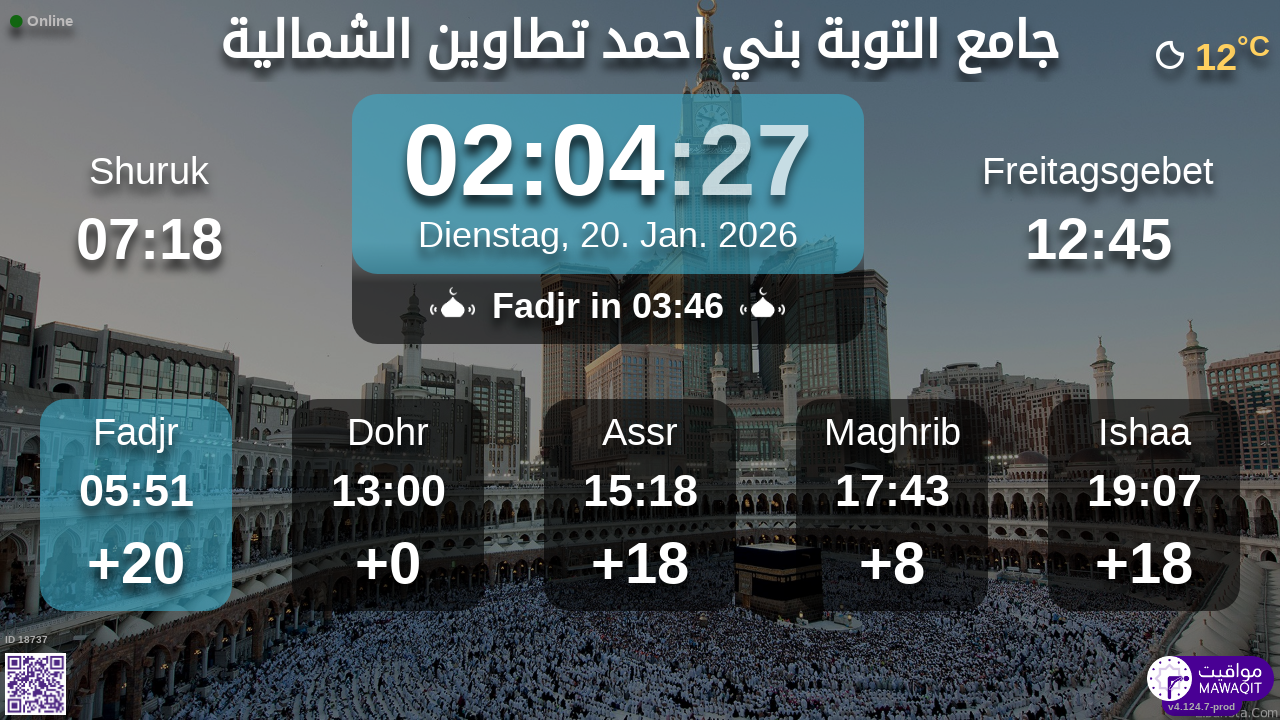

--- FILE ---
content_type: text/html; charset=UTF-8
request_url: https://mawaqit.net/de/jm-ltwb-ttwyn-tataouine-tataouine-tunisia
body_size: 12125
content:
<!DOCTYPE html>
<html lang="de">
<head>
    <meta charset="UTF-8" lang="de">
<meta http-equiv="X-UA-Compatible" content="IE=edge">
<meta http-equiv="Content-Type" content="text/html; charset=UTF-8">
<meta name="google-site-verification" content="yVXxhpL2W-XXQ-lS4uVdnaNmK88uoobaGtuu8lYtbMw"/>
<meta name="msvalidate.01" content="0E9277188FD6EBB737118E82B294631E" />
<meta name="author" content="MAWAQIT"/>
<meta name="robots" content="index, follow" />
<meta name="apple-itunes-app" content="app-id=1460522683">
<meta name="google-play-app" content="app-id=com.kanout.mawaqit">

<!-- og tags -->
<meta property="og:url" content="https://mawaqit.net"/>
<meta property="og:site_name" content="MAWAQIT"/>
<meta property="og:image" content="https://cdn.mawaqit.net/images/logos/mawaqit_logo_vertical.png"/>
<meta property="og:image:width" content="500"/>
<meta property="og:image:height" content="500"/>
<meta property="og:type" content="website"/>
<meta property="og:title" content="جامع التوبة بني احمد تطاوين الشمالية"/>
<meta property="og:description" content="Mawaqit bietet Ihnen die genauen Gebetszeiten von: جامع التوبة بني احمد تطاوين الشمالية"/>

<!-- twitter card -->
<meta name="twitter:card" content="summary_large_image">
<meta name="twitter:site" content="@Mawaqit">
<meta name="twitter:creator" content="@Mawaqit">
<meta name="twitter:title" content="جامع التوبة بني احمد تطاوين الشمالية">
<meta name="twitter:description" content="Mawaqit bietet Ihnen die genauen Gebetszeiten von: جامع التوبة بني احمد تطاوين الشمالية">
<meta name="twitter:image" content="https://cdn.mawaqit.net/images/logos/mawaqit_logo_vertical.png">
<meta name="twitter:app:name:iphone" content="MAWAQIT">
<meta name="twitter:app:name:googleplay" content="MAWAQIT">
<meta name="twitter:app:id:googleplay" content="com.kanout.mawaqit">
    <link rel="apple-touch-icon" sizes="57x57" href="https://cdn.mawaqit.net/images/logos/apple-icon-57x57.png">
<link rel="apple-touch-icon" sizes="60x60" href="https://cdn.mawaqit.net/images/logos/apple-icon-60x60.png">
<link rel="apple-touch-icon" sizes="72x72" href="https://cdn.mawaqit.net/images/logos/apple-icon-72x72.png">
<link rel="apple-touch-icon" sizes="76x76" href="https://cdn.mawaqit.net/images/logos/apple-icon-76x76.png">
<link rel="apple-touch-icon" sizes="114x114" href="https://cdn.mawaqit.net/images/logos/apple-icon-114x114.png">
<link rel="apple-touch-icon" sizes="120x120" href="https://cdn.mawaqit.net/images/logos/apple-icon-120x120.png">
<link rel="apple-touch-icon" sizes="144x144" href="https://cdn.mawaqit.net/images/logos/apple-icon-144x144.png">
<link rel="apple-touch-icon" sizes="152x152" href="https://cdn.mawaqit.net/images/logos/apple-icon-152x152.png">
<link rel="apple-touch-icon" sizes="180x180" href="https://cdn.mawaqit.net/images/logos/apple-icon-180x180.png">
<link rel="icon" type="image/png" sizes="192x192"  href="https://cdn.mawaqit.net/images/logos/android-icon-192x192.png">
<link rel="icon" type="image/png" sizes="32x32" href="https://cdn.mawaqit.net/images/logos/favicon-32x32.png">
<link rel="icon" type="image/png" sizes="96x96" href="https://cdn.mawaqit.net/images/logos/favicon-96x96.png">
<link rel="icon" type="image/png" sizes="16x16" href="https://cdn.mawaqit.net/images/logos/favicon-16x16.png">
<meta name="msapplication-TileColor" content="#da532c">
<meta name="msapplication-TileImage" content="https://cdn.mawaqit.net/images/logos/ms-icon-144x144.png">
<meta name="theme-color" content="#da532c">
    <title>جامع التوبة بني احمد تطاوين الشمالية | Mawaqit - Gebetszeiten, Moschee</title>
    <meta name="google" content="notranslate">
    <meta name="description" content="Mawaqit bietet Ihnen die genauen Gebetszeiten von: جامع التوبة بني احمد تطاوين الشمالية">
    <meta name="viewport" content="width=device-width, initial-scale=1.0, maximum-scale=1.0">
    <link rel="canonical" href="https://mawaqit.net/de/jm-ltwb-ttwyn-tataouine-tataouine-tunisia" />
    <link rel="alternate" hreflang="x-default" href="https://mawaqit.net/de/jm-ltwb-ttwyn-tataouine-tataouine-tunisia" />
          <link rel="alternate" hreflang="sq" href="https://mawaqit.net/sq/jm-ltwb-ttwyn-tataouine-tataouine-tunisia" />
      <link rel="alternate" hreflang="sq" href="https://mawaqit.net/sq/m/jm-ltwb-ttwyn-tataouine-tataouine-tunisia" />
          <link rel="alternate" hreflang="ar" href="https://mawaqit.net/ar/jm-ltwb-ttwyn-tataouine-tataouine-tunisia" />
      <link rel="alternate" hreflang="ar" href="https://mawaqit.net/ar/m/jm-ltwb-ttwyn-tataouine-tataouine-tunisia" />
          <link rel="alternate" hreflang="bn" href="https://mawaqit.net/bn/jm-ltwb-ttwyn-tataouine-tataouine-tunisia" />
      <link rel="alternate" hreflang="bn" href="https://mawaqit.net/bn/m/jm-ltwb-ttwyn-tataouine-tataouine-tunisia" />
          <link rel="alternate" hreflang="bs" href="https://mawaqit.net/bs/jm-ltwb-ttwyn-tataouine-tataouine-tunisia" />
      <link rel="alternate" hreflang="bs" href="https://mawaqit.net/bs/m/jm-ltwb-ttwyn-tataouine-tataouine-tunisia" />
          <link rel="alternate" hreflang="de" href="https://mawaqit.net/de/jm-ltwb-ttwyn-tataouine-tataouine-tunisia" />
      <link rel="alternate" hreflang="de" href="https://mawaqit.net/de/m/jm-ltwb-ttwyn-tataouine-tataouine-tunisia" />
          <link rel="alternate" hreflang="en" href="https://mawaqit.net/en/jm-ltwb-ttwyn-tataouine-tataouine-tunisia" />
      <link rel="alternate" hreflang="en" href="https://mawaqit.net/en/m/jm-ltwb-ttwyn-tataouine-tataouine-tunisia" />
          <link rel="alternate" hreflang="fr" href="https://mawaqit.net/fr/jm-ltwb-ttwyn-tataouine-tataouine-tunisia" />
      <link rel="alternate" hreflang="fr" href="https://mawaqit.net/fr/m/jm-ltwb-ttwyn-tataouine-tataouine-tunisia" />
          <link rel="alternate" hreflang="id" href="https://mawaqit.net/id/jm-ltwb-ttwyn-tataouine-tataouine-tunisia" />
      <link rel="alternate" hreflang="id" href="https://mawaqit.net/id/m/jm-ltwb-ttwyn-tataouine-tataouine-tunisia" />
          <link rel="alternate" hreflang="it" href="https://mawaqit.net/it/jm-ltwb-ttwyn-tataouine-tataouine-tunisia" />
      <link rel="alternate" hreflang="it" href="https://mawaqit.net/it/m/jm-ltwb-ttwyn-tataouine-tataouine-tunisia" />
          <link rel="alternate" hreflang="hr" href="https://mawaqit.net/hr/jm-ltwb-ttwyn-tataouine-tataouine-tunisia" />
      <link rel="alternate" hreflang="hr" href="https://mawaqit.net/hr/m/jm-ltwb-ttwyn-tataouine-tataouine-tunisia" />
          <link rel="alternate" hreflang="ml" href="https://mawaqit.net/ml/jm-ltwb-ttwyn-tataouine-tataouine-tunisia" />
      <link rel="alternate" hreflang="ml" href="https://mawaqit.net/ml/m/jm-ltwb-ttwyn-tataouine-tataouine-tunisia" />
          <link rel="alternate" hreflang="nl" href="https://mawaqit.net/nl/jm-ltwb-ttwyn-tataouine-tataouine-tunisia" />
      <link rel="alternate" hreflang="nl" href="https://mawaqit.net/nl/m/jm-ltwb-ttwyn-tataouine-tataouine-tunisia" />
          <link rel="alternate" hreflang="no" href="https://mawaqit.net/no/jm-ltwb-ttwyn-tataouine-tataouine-tunisia" />
      <link rel="alternate" hreflang="no" href="https://mawaqit.net/no/m/jm-ltwb-ttwyn-tataouine-tataouine-tunisia" />
          <link rel="alternate" hreflang="pt" href="https://mawaqit.net/pt/jm-ltwb-ttwyn-tataouine-tataouine-tunisia" />
      <link rel="alternate" hreflang="pt" href="https://mawaqit.net/pt/m/jm-ltwb-ttwyn-tataouine-tataouine-tunisia" />
          <link rel="alternate" hreflang="ru" href="https://mawaqit.net/ru/jm-ltwb-ttwyn-tataouine-tataouine-tunisia" />
      <link rel="alternate" hreflang="ru" href="https://mawaqit.net/ru/m/jm-ltwb-ttwyn-tataouine-tataouine-tunisia" />
          <link rel="alternate" hreflang="es" href="https://mawaqit.net/es/jm-ltwb-ttwyn-tataouine-tataouine-tunisia" />
      <link rel="alternate" hreflang="es" href="https://mawaqit.net/es/m/jm-ltwb-ttwyn-tataouine-tataouine-tunisia" />
          <link rel="alternate" hreflang="ta" href="https://mawaqit.net/ta/jm-ltwb-ttwyn-tataouine-tataouine-tunisia" />
      <link rel="alternate" hreflang="ta" href="https://mawaqit.net/ta/m/jm-ltwb-ttwyn-tataouine-tataouine-tunisia" />
          <link rel="alternate" hreflang="tr" href="https://mawaqit.net/tr/jm-ltwb-ttwyn-tataouine-tataouine-tunisia" />
      <link rel="alternate" hreflang="tr" href="https://mawaqit.net/tr/m/jm-ltwb-ttwyn-tataouine-tataouine-tunisia" />
          <link rel="alternate" hreflang="ur" href="https://mawaqit.net/ur/jm-ltwb-ttwyn-tataouine-tataouine-tunisia" />
      <link rel="alternate" hreflang="ur" href="https://mawaqit.net/ur/m/jm-ltwb-ttwyn-tataouine-tataouine-tunisia" />
    
    <link rel="stylesheet" href="/build/9461.500cbe0a.css" integrity="sha384-gza73W7S8HNND45Uys436wEue90G6lRqROLhwtU3R05pVb6ON1tv+AXfIxtVUwze"><link rel="stylesheet" href="/build/4328.31fafe16.css" integrity="sha384-YxCSlluetXQoAodZuy4guKQAejxh8TGm1QZsULLKm51GFMq4+bagkS+h6qyvX2BB"><link rel="stylesheet" href="/build/mosque-mosque.bde7a649.css" integrity="sha384-RkoRl7j1c8Ssn/NbUccXJpttCPn8/5jugVi6fuPcimUnlEZQoy3gkz2Rs3oLrIzA">

    <link href="/prayer-times/css/themes/winter.css" type="text/css" rel="stylesheet preload" as="style"/>

    <style>
body {
    
                                      background-image: linear-gradient(0deg, rgba(0, 0, 0, 0.4), rgba(0, 0, 0, 0.4)), url('https://cdn.mawaqit.net/images/backend/background/16.jpg');
    }
</style>
</head>
<body class="text-center ">
    <noscript><iframe src="https://www.googletagmanager.com/ns.html?id=GTM-MMZKGM2" height="0" width="0" style="display:none;visibility:hidden"></iframe></noscript>
<div id="spinner"></div>

<!-- Iqama screen -->
<div class="iqama" style="display: none">
    <div class="top">Iqama</div>
    <div class="image"></div>
    <div class="bottom">Bitte Handys ausschalten !</div>
</div>

<!-- Douaa after prayer slider -->
<div class="adhkar-after-prayer" style="display: none">
    <div class="title">(Al-Athkar) أذكار بعد الصلاة</div>
<div class="slider duaa ltr">
  <ul>
    <li>
      <div>
        <div class="ar">
          أَسْـتَغْفِرُ الله، أَسْـتَغْفِرُ الله، أَسْـتَغْفِرُ الله<br>
          اللّهُـمَّ أَنْـتَ السَّلامُ ، وَمِـنْكَ السَّلام ، تَبارَكْتَ يا ذا الجَـلالِ وَالإِكْـرام
          اللَّهُمَّ أَعِنِّي عَلَى ذِكْرِكَ وَشُكْرِكَ وَحُسْنِ عِبَادَتِكَ
        </div>
                  <div class="fr">
            <div>Astaghfiru Allah, Astaghfiru Allah, Astaghfiru Allah</div>
            <div>Allahumma anta Essalam wa mineka Essalam, tabarakta ya dhal djalali wel ikram</div>
            <div>Allahumma A`inni `ala dhikrika wa chukrika wa husni `ibadatik</div>
          </div>
              </div>
    </li>
    <li>
      <div>
        <div class="ar">
          <div>سُـبْحانَ اللهِ، والحَمْـدُ لله، واللهُ أكْـبَر 33 مرة</div>
          <div>
            لا إِلَٰهَ إلاّ اللّهُ وَحْـدَهُ لا شريكَ لهُ، لهُ الملكُ ولهُ الحَمْد، وهُوَ على كُلّ شَيءٍ قَـدير
          </div>
        </div>
                  <div class="fr">
            <div>Subhan Allah wal hamdu lillah wallahu akbar (33 fois)</div>
            <div>La ilaha illa Allah, wahdahu la charika lah, lahu elmoulku wa lahu elhamdu, wa hua `ala
              kulli chay in kadir
            </div>
          </div>
              </div>
    </li>
    <li>
      <div>
        <div class="ar">
          <div>بِسۡمِ ٱللَّهِ ٱلرَّحۡمَٰنِ ٱلرَّحِيمِ</div>
          قُلۡ أَعُوذُ بِرَبِّ ٱلنَّاسِ ، مَلِكِ ٱلنَّاسِ ، إِلَٰهِ ٱلنَّاسِ ، مِن شَرِّ ٱلۡوَسۡوَاسِ ٱلۡخَنَّاسِ
          ، ٱلَّذِي يُوَسۡوِسُ فِي صُدُورِ ٱلنَّاسِ ، مِنَ ٱلۡجِنَّةِ وَٱلنَّاسِ
        </div>
      </div>
    </li>
    <li>
      <div>
        <div class="ar">
          <div>بِسۡمِ ٱللَّهِ ٱلرَّحۡمَٰنِ ٱلرَّحِيمِ</div>
          قُلۡ أَعُوذُ بِرَبِّ ٱلۡفَلَقِ ، مِن شَرِّ مَا خَلَقَ ، وَمِن شَرِّ غَاسِقٍ إِذَا وَقَبَ ، وَمِن شَرِّ
          ٱلنَّفَّٰثَٰتِ فِي ٱلۡعُقَدِ ، وَمِن شَرِّ حَاسِدٍ إِذَا حَسَدَ
        </div>
      </div>
    </li>
    <li>
      <div>
        <div class="ar">
          <div>بِسۡمِ ٱللَّهِ ٱلرَّحۡمَٰنِ ٱلرَّحِيمِ</div>
          قُلۡ هُوَ ٱللَّهُ أَحَدٌ ، ٱللَّهُ ٱلصَّمَدُ ، لَمۡ يَلِدۡ وَلَمۡ يُولَدۡ ، وَلَمۡ يَكُن لَّهُۥ كُفُوًا أَحَدُۢ
        </div>
      </div>
    </li>
    <li>
      <div>
        <div class="ar">
          ٱللَّهُ لَآ إِلَٰهَ إِلَّا هُوَ ٱلۡحَيُّ ٱلۡقَيُّومُۚ لَا تَأۡخُذُهُۥ سِنَةٞ وَلَا نَوۡمٞۚ لَّهُۥ مَا فِي
          ٱلسَّمَٰوَٰتِ وَمَا فِي ٱلۡأَرۡضِۗ مَن ذَا ٱلَّذِي يَشۡفَعُ عِندَهُۥٓ إِلَّا بِإِذۡنِهِۦۚ يَعۡلَمُ مَا بَيۡنَ
          أَيۡدِيهِمۡ وَمَا خَلۡفَهُمۡۖ وَلَا يُحِيطُونَ بِشَيۡءٖ مِّنۡ عِلۡمِهِۦٓ إِلَّا بِمَا شَآءَۚ وَسِعَ
          كُرۡسِيُّهُ ٱلسَّمَٰوَٰتِ وَٱلۡأَرۡضَۖ وَلَا يَ‍ُٔودُهُۥ حِفۡظُهُمَاۚ وَهُوَ ٱلۡعَلِيُّ ٱلۡعَظِيمُ
        </div>
      </div>
    </li>
    <li>
      <div>
        <div class="ar">
          لا إِلَٰهَ إلاّ اللّهُ وحدَهُ لا شريكَ لهُ، لهُ المُـلْكُ ولهُ الحَمْد، وهوَ على كلّ شَيءٍ قَدير،
          اللّهُـمَّ لا مانِعَ لِما أَعْطَـيْت، وَلا مُعْطِـيَ لِما مَنَـعْت، وَلا يَنْفَـعُ ذا
          الجَـدِّ مِنْـكَ الجَـد
        </div>
                  <div class="fr">
            La ilaha illa Allah, wahdahu la charika lah, lahu elmulku wa lahu elhamdu, wa hua `ala koulli
            chayin kadir,
            Allahumma la mani`a lima a`atayte, wa la mu`atia lima mana`ate, wa la yanefa`u dhal djaddi
            mineka eldjad
          </div>
              </div>
    </li>
  </ul>
</div>
</div>

<!-- message info slider -->
<div class="message-slider slider ltr" style="display: none">
    <div class="currentTimeShort"></div>
    <div class="messageContent">
        <ul>
                    </ul>
    </div>
</div>

<div class="adhan" style="display: none">
    <div class="ar">
        <div class="title">دعاء ما بعد الأذان</div>
        <p >
            اللّهُـمَّ رَبَّ هَذِهِ الدّعْـوَةِ التّـامَّة وَالصّلاةِ القَـائِمَة آتِ محَـمَّداً الوَسيـلةَ وَالْفَضـيلَة وَابْعَـثْه مَقـامـاً مَحـموداً الَّذي وَعَـدْتَه
        </p>
    </div>

            <div class="fr">
            <div class="title">Bittgebet nach dem Adhan</div>
            <p>O Allah, Herr dieses vollkommenen Rufes dieses bevorstehenden Gebet, gewähre Muhammad die Wasilah
( Ort im Paradies) und die Fadhilah( die höchste Stufe des Paradieses )  und lass ihn auferstehen in einer lobenswerten Rangstellung, die Du ihm versprochen hast.
</p>
        </div>
    </div>
<div class="douaa-between-adhan-iqama" style="display: none">
    <div class="ar">
        <div class="title">الدعاء لا يرد بين الأذان والإقامة</div>
        <p >
            عَنْ أَنَسِ بْنِ مَالِكٍ قَالَ: قَالَ رَسُولُ اللَّهِ صَلَّى اللَّهُ عَلَيْهِ وَسَلَّمَ: الدُّعَاءُ لَا يُرَدُّ بَيْنَ الْأَذَانِ وَالْإِقَامَةِ
        </p>
    </div>

            <div class="fr">
            <p>“Das Bittgebet zwischen Gebetsruf (Adhan) und Gebetsbeginn (Iqama) wird nicht zurückgewiesen.” [Abu Dawud, Tirmidhi]</p>
        </div>
    </div><div class="jumua-dhikr-reminder" style="display: none">
    <div class="title">حَانَ وَقْتُ صَلاَةِ الجُمُعَة</div>
    <div>
        <div class="ar">
            عَنْ أَبِي هُرَيْرَةَ قَالَ قَالَ رَسُولُ اللَّهِ صَلَّى اللَّه عَلَيْهِ وَسَلَّمَ مَنْ تَوَضَّأَ فَأَحْسَنَ الْوُضُوءَ ثُمَّ أَتَى الْجُمُعَةَ فَاسْتَمَعَ وَأَنْصَتَ غُفِرَ لَهُ مَا
            بَيْنَهُ وَبَيْنَ الْجُمُعَةِ وَزِيَادَةُ ثَلاثَةِ أَيَّامٍ وَمَنْ مَسَّ الْحَصَى فَقَدْ لَغَا
        </div>

                    <div class="fr">
                <p>Der Prophet ( Allahs Frieden und Segen auf ihm) hat gesagt:
&quot;Derjenige der in einer schönen weise seine Gebetswaschung vollzieht und dann zum Freitagsgebet kommt,
leise die Khutba zuhört, dessen Sünden werden zwichen den zwei Freitage und noch drei Tage, vergeben.
Und wer während der Khutba mit Kieselsteine spielt, der macht etwas sinnloses&quot;
</p>
            </div>
            </div>
</div>
<div id="black-screen" style="display: none"></div>


<!-- main screen -->
<div class="main"
     data-remote="/id/18737/has-been-updated">
    <div class="sub-main">
        <!-- Random hadith container -->
        <div class="random-hadith" style="display: none"
             data-remote="/api/2.0/hadith/random?lang=ar">
            <div class="next-prayer-bloc-hadith">
                <div class="next-prayer bottom-block">
                    <span></span> in
                    <div class="countdown"></div>
                </div>
                <div class="currentTimeShort bottom-block"></div>
            </div>
            <div class="text ltr">
                <div></div>
            </div>
        </div>

        <!-- top container -->
        <div class="top-content">
            <div class="top-buttons text-left">
                <div style="font-size: 1.5rem">
                  <div class="screen-status online hidden"><i class="fas fa-circle" style="color: #126611; font-size: 1.3rem"></i> Online</div>
                  <div class="screen-status offline hidden"><i class="fas fa-circle" style="color: #702828; font-size: 1.3rem"></i> Offline</div>
                </div>
            </div>

            <!-- temperature container -->
                            <div class="ltr">
                    <div id="weather" class="hidden ltr" data-remote="/api/2.0/mosque/d305bcf2-55e1-43f5-825e-3fb47a4c9ad5/weather">
                        <i style="color: #FFF;"></i> <span></span><sup>°C</sup>
                    </div>
                </div>
                        <div class="header">
                <h1>
                                        جامع التوبة بني احمد تطاوين الشمالية
                                    </h1>
            </div>

            <!-- Adhan flash -->
            <div class="main-iqama-countdown hidden">
                <div class="text">Iqama in</div>
                <div class="countdown"></div>
            </div>

            <!-- Adhan flash -->
            <div class="adhan-flash hidden">
                <div>
                    <img class="cupola" src="https://cdn.mawaqit.net/images/icons/cupola_500x500.png" alt="!">
                </div>
                <div>
                    Adhan
                </div>
                <div>
                    <img class="cupola" src="https://cdn.mawaqit.net/images/icons/cupola_500x500.png" alt="!">
                </div>
            </div>

            <!-- Alarm flash -->
            <div class="alarm-flash hidden">
                <div>
                    <img class="cupola" src="https://cdn.mawaqit.net/images/icons/cupola_500x500.png" alt="!">
                </div>
                <div>
                    Alarm
                </div>
                <div>
                    <img class="cupola" src="https://cdn.mawaqit.net/images/icons/cupola_500x500.png" alt="!">
                </div>
            </div>

            <div class="content">
                  <div>
    <div class="chourouk custom-time">
      <div class="name">Shuruk</div>
      <div class="time chourouk-id"></div>
    </div>
    <div class="imsak custom-time">
      <div class="name">Imsak</div>
      <div class="time imsak-id"></div>
    </div>
  </div>
                <div class="middle-bloc">
                    <div class="center-time">
                        <div class="currentTime"></div>
                                                    <div id="hijriDate" class="fadeOut">
                                <span></span>
                                <img class="full-moon" src="https://cdn.mawaqit.net/images/icons/full-moon.png" alt="!">
                            </div>
                                                <div id="gregorianDate" class="fadeIn"></div>
                    </div>
                    <div class="next-prayer-bloc">
                        <div class="next-prayer">
                            <img src="https://cdn.mawaqit.net/images/icons/cupola.png" alt="!">
                            <span></span> in
                            <div class="countdown"></div>
                            <img src="https://cdn.mawaqit.net/images/icons/cupola.png" alt="!">
                        </div>
                    </div>
                </div>
                <div>
                    <div class="joumouaa custom-time">
  <div class="ar name">Freitagsgebet</div>
  <div class="prayer">
                        
                  <div class="joumouaa-id time"></div>
                  </div>
</div>
                    <div class="aid custom-time">
  <div class="name">Eid Fest</div>
  <div class="prayer">
    <div class="time aid-time"></div>
      </div>
</div>
                </div>
            </div>
        </div>

        <!-- prayer times container -->
        <div class="prayers">
              <div>
    <div class="name">Fadjr</div>
    
    <div class="time"></div>

          <div class="wait"></div>
      </div>
            <div>
                <div class="name">Dohr</div>
                <div class="time"></div>
                <div class="wait"></div>
            </div>
            <div>
                <div class="name">Assr</div>
                <div class="time"></div>
                <div class="wait"></div>
            </div>
            <div>
                <div class="name">Maghrib</div>
                <div class="time"></div>
                <div class="wait"></div>
            </div>
            <div>
                <div class="name">Ishaa</div>
                <div class="time"></div>
                <div class="wait"></div>
            </div>
        </div>
    </div>

    <!-- footer container -->
    <footer style="direction: ltr">
                <div class="store">
            <div id="mosque-id">ID 18737</div>
                            <div id="qrcode">
                    <img src="https://cdn.mawaqit.net/images/store-qrcode.png" alt="qrcode mawaqit mobile">
                </div>
                    </div>
        <div class="info ">
                            <div class="assosciation">
                    
                </div>
                    </div>
        <div class="version">v4.124.7-prod</div>
        <img class="logo" src="https://cdn.mawaqit.net/images/logos/mawaqit_logo_light_rounded.png"  alt="mawaqit logo">
    </footer>
</div>

<script>
    let site = 'https://mawaqit.net';
    let cdn = 'https://cdn.mawaqit.net';
    let offlineSyncCookie = null;
    let isMobile = false;
    let isMosque = true;
    let lastUpdated = 1767605254;
    let longitude = 10.4508956;
    let latitude = 32.9210902;
    let confData = {"showCityInTitle":false,"showLogo":true,"showPrayerTimesOnMessageScreen":true,"duaAfterPrayerShowTimes":["8","6","6","8","9"],"hijriDateEnabled":true,"hijriDateForceTo30":false,"duaAfterAzanEnabled":true,"duaAfterPrayerEnabled":true,"alwaysDisplayHhMmFormat":false,"iqamaDisplayTime":30,"iqamaBip":false,"backgroundColor":"#133c10","jumuaDhikrReminderEnabled":true,"jumuaTimeout":25,"randomHadithEnabled":true,"blackScreenWhenPraying":true,"wakeForFajrTime":null,"jumuaBlackScreenEnabled":false,"temperatureEnabled":true,"temperatureUnit":"C","hadithLang":"ar","iqamaEnabled":true,"randomHadithIntervalDisabling":"","fajrFixationComparedToShuruq":null,"adhanVoice":null,"adhanEnabledByPrayer":["1","1","1","1","1"],"footer":true,"iqamaMoreImportant":true,"timeDisplayFormat":"24","backgroundType":"motif","backgroundMotif":"16","iqamaFullScreenCountdown":true,"theme":"winter","adhanDuration":150,"displayingSabahImsak":false,"sabahImsakStartDate":null,"sabahImsakEndDate":null,"type":"MOSQUE","partner":true,"name":"\u062c\u0627\u0645\u0639 \u0627\u0644\u062a\u0648\u0628\u0629 \u0628\u0646\u064a \u0627\u062d\u0645\u062f \u062a\u0637\u0627\u0648\u064a\u0646 \u0627\u0644\u0634\u0645\u0627\u0644\u064a\u0629","label":"\u062c\u0627\u0645\u0639 \u0627\u0644\u062a\u0648\u0628\u0629 \u0628\u0646\u064a \u0627\u062d\u0645\u062f \u062a\u0637\u0627\u0648\u064a\u0646 \u0627\u0644\u0634\u0645\u0627\u0644\u064a\u0629","streamUrl":null,"paymentWebsite":null,"countryCode":"TN","timezone":"Africa\/Tunis","site":null,"association":null,"image":"https:\/\/cdn.mawaqit.net\/images\/backend\/mosque\/d305bcf2-55e1-43f5-825e-3fb47a4c9ad5\/mosque\/1eea8ec3-7c6f-6252-9309-066ed47a7584.jpg","interiorPicture":"https:\/\/cdn.mawaqit.net\/images\/backend\/mosque\/d305bcf2-55e1-43f5-825e-3fb47a4c9ad5\/mosque\/1eea8ec3-7c6f-6252-9309-066ed47a7584.jpg","exteriorPicture":"https:\/\/cdn.mawaqit.net\/images\/backend\/mosque\/d305bcf2-55e1-43f5-825e-3fb47a4c9ad5\/mosque\/1eea8ec3-80bd-67aa-aea2-066ed47a7584.jpg","logo":null,"url":"http:\/\/mawaqit.net\/de\/jm-ltwb-ttwyn-tataouine-tataouine-tunisia","latitude":32.9210902,"longitude":10.4508956,"womenSpace":false,"janazaPrayer":true,"aidPrayer":true,"childrenCourses":false,"adultCourses":false,"ramadanMeal":false,"handicapAccessibility":true,"ablutions":true,"parking":true,"otherInfo":null,"closed":null,"announcements":[],"events":[],"aidPrayerTime":"06:00","aidPrayerTime2":null,"jumua":"12:45","jumua2":null,"jumua3":null,"jumuaAsDuhr":false,"imsakNbMinBeforeFajr":0,"hijriAdjustment":0,"times":["05:51","13:00","15:18","17:43","19:07"],"shuruq":"07:18","calendar":[{"1":["05:50","07:18","13:00","15:03","17:27","18:53"],"2":["05:51","07:19","13:00","15:04","17:27","18:53"],"3":["05:51","07:19","13:00","15:05","17:28","18:54"],"4":["05:51","07:19","13:00","15:06","17:29","18:55"],"5":["05:51","07:19","13:00","15:06","17:30","18:55"],"6":["05:52","07:19","13:00","15:07","17:31","18:56"],"7":["05:52","07:19","13:00","15:08","17:31","18:57"],"8":["05:52","07:19","13:00","15:09","17:32","18:58"],"9":["05:52","07:19","13:00","15:09","17:33","18:58"],"10":["05:52","07:19","13:00","15:10","17:34","18:59"],"11":["05:52","07:19","13:00","15:11","17:35","19:00"],"12":["05:52","07:19","13:00","15:12","17:36","19:01"],"13":["05:52","07:19","13:00","15:13","17:36","19:01"],"14":["05:52","07:19","13:00","15:13","17:37","19:02"],"15":["05:52","07:19","13:00","15:14","17:38","19:03"],"16":["05:52","07:19","13:00","15:15","17:39","19:04"],"17":["05:52","07:18","13:00","15:16","17:40","19:05"],"18":["05:52","07:18","13:00","15:17","17:41","19:05"],"19":["05:52","07:18","13:00","15:17","17:42","19:06"],"20":["05:51","07:18","13:00","15:18","17:43","19:07"],"21":["05:51","07:17","13:00","15:19","17:44","19:08"],"22":["05:51","07:17","13:00","15:20","17:45","19:09"],"23":["05:51","07:16","13:00","15:21","17:46","19:09"],"24":["05:50","07:16","13:00","15:22","17:47","19:10"],"25":["05:50","07:16","13:00","15:22","17:48","19:11"],"26":["05:50","07:15","13:00","15:23","17:49","19:12"],"27":["05:49","07:15","13:00","15:24","17:50","19:13"],"28":["05:49","07:14","13:00","15:25","17:50","19:14"],"29":["05:48","07:13","13:00","15:26","17:51","19:14"],"30":["05:48","07:13","13:00","15:26","17:52","19:15"],"31":["05:48","07:12","13:00","15:27","17:53","19:16"]},{"1":["05:47","07:12","13:00","15:28","17:54","19:17"],"2":["05:46","07:11","13:00","15:29","17:55","19:18"],"3":["05:46","07:10","13:00","15:30","17:56","19:18"],"4":["05:45","07:10","13:00","15:30","17:57","19:19"],"5":["05:45","07:09","13:00","15:31","17:58","19:20"],"6":["05:44","07:08","13:00","15:32","17:59","19:21"],"7":["05:43","07:07","13:00","15:33","18:00","19:22"],"8":["05:43","07:06","13:00","15:33","18:01","19:23"],"9":["05:42","07:06","13:00","15:34","18:02","19:23"],"10":["05:41","07:05","13:00","15:35","18:03","19:24"],"11":["05:40","07:04","13:00","15:35","18:04","19:25"],"12":["05:40","07:03","13:00","15:36","18:04","19:26"],"13":["05:39","07:02","13:00","15:37","18:05","19:27"],"14":["05:38","07:01","13:00","15:38","18:06","19:27"],"15":["05:37","07:00","13:00","15:38","18:07","19:28"],"16":["05:36","06:59","13:00","15:39","18:08","19:29"],"17":["05:35","06:58","13:00","15:39","18:09","19:30"],"18":["05:34","06:57","13:00","15:40","18:10","19:30"],"19":["05:33","06:56","13:00","15:41","18:11","19:31"],"20":["05:33","06:55","13:00","15:41","18:11","19:32"],"21":["05:32","06:54","13:00","15:42","18:12","19:33"],"22":["05:31","06:53","13:00","15:42","18:13","19:34"],"23":["05:29","06:52","13:00","15:43","18:14","19:34"],"24":["05:28","06:51","13:00","15:43","18:15","19:35"],"25":["05:27","06:50","13:00","15:44","18:16","19:36"],"26":["05:26","06:48","13:00","15:45","18:17","19:37"],"27":["05:25","06:47","13:00","15:45","18:17","19:37"],"28":["05:24","06:46","13:00","15:46","18:18","19:38"],"29":["05:23","06:45","13:00","15:46","18:19","19:39"]},{"1":["05:22","06:44","13:00","15:46","18:20","19:40"],"2":["05:21","06:43","13:00","15:47","18:21","19:41"],"3":["05:19","06:41","13:00","15:47","18:21","19:41"],"4":["05:18","06:40","13:00","15:48","18:22","19:42"],"5":["05:17","06:39","13:00","15:48","18:23","19:43"],"6":["05:16","06:38","13:00","15:49","18:24","19:44"],"7":["05:14","06:36","13:00","15:49","18:24","19:44"],"8":["05:13","06:35","13:00","15:49","18:25","19:45"],"9":["05:12","06:34","13:00","15:50","18:26","19:46"],"10":["05:11","06:33","13:00","15:50","18:27","19:47"],"11":["05:09","06:31","13:00","15:50","18:27","19:48"],"12":["05:08","06:30","13:00","15:51","18:28","19:48"],"13":["05:07","06:29","13:00","15:51","18:29","19:49"],"14":["05:05","06:27","13:00","15:51","18:30","19:50"],"15":["05:04","06:26","13:00","15:52","18:30","19:51"],"16":["05:03","06:25","13:00","15:52","18:31","19:52"],"17":["05:01","06:23","13:00","15:52","18:32","19:52"],"18":["05:00","06:22","13:00","15:52","18:33","19:53"],"19":["04:58","06:21","13:00","15:53","18:33","19:54"],"20":["04:57","06:20","13:00","15:53","18:34","19:55"],"21":["04:56","06:18","13:00","15:53","18:35","19:56"],"22":["04:54","06:17","13:00","15:53","18:36","19:56"],"23":["04:53","06:16","13:00","15:53","18:36","19:57"],"24":["04:51","06:14","13:00","15:54","18:37","19:58"],"25":["04:50","06:13","13:00","15:54","18:38","19:59"],"26":["04:49","06:12","13:00","15:54","18:38","20:00"],"27":["04:47","06:10","13:00","15:54","18:39","20:01"],"28":["04:46","06:09","13:00","15:54","18:40","20:01"],"29":["04:44","06:08","13:00","15:54","18:41","20:02"],"30":["04:43","06:06","13:00","15:55","18:41","20:03"],"31":["04:41","06:05","13:00","15:55","18:42","20:04"]},{"1":["04:40","06:04","13:00","15:55","18:43","20:05"],"2":["04:38","06:02","13:00","15:55","18:43","20:06"],"3":["04:37","06:01","13:00","15:55","18:44","20:07"],"4":["04:35","06:00","13:00","15:55","18:45","20:07"],"5":["04:34","05:58","13:00","15:55","18:46","20:08"],"6":["04:33","05:57","13:00","15:55","18:46","20:09"],"7":["04:31","05:56","13:00","15:55","18:47","20:10"],"8":["04:30","05:55","13:00","15:56","18:48","20:11"],"9":["04:28","05:53","13:00","15:56","18:49","20:12"],"10":["04:27","05:52","13:00","15:56","18:49","20:13"],"11":["04:25","05:51","13:00","15:56","18:50","20:14"],"12":["04:24","05:50","13:00","15:56","18:51","20:15"],"13":["04:22","05:48","13:00","15:56","18:51","20:16"],"14":["04:21","05:47","13:00","15:56","18:52","20:17"],"15":["04:19","05:46","13:00","15:56","18:53","20:18"],"16":["04:18","05:45","13:00","15:56","18:54","20:19"],"17":["04:16","05:44","13:00","15:56","18:54","20:20"],"18":["04:15","05:42","13:00","15:56","18:55","20:21"],"19":["04:14","05:41","13:00","15:56","18:56","20:22"],"20":["04:12","05:40","13:00","15:56","18:57","20:23"],"21":["04:11","05:39","13:00","15:56","18:57","20:24"],"22":["04:09","05:38","13:00","15:56","18:58","20:25"],"23":["04:08","05:37","13:00","15:56","18:59","20:26"],"24":["04:07","05:36","13:00","15:56","18:59","20:27"],"25":["04:05","05:34","13:00","15:56","19:00","20:28"],"26":["04:04","05:33","13:00","15:56","19:01","20:29"],"27":["04:03","05:32","13:00","15:56","19:02","20:30"],"28":["04:01","05:31","13:00","15:56","19:02","20:31"],"29":["04:00","05:30","13:00","15:56","19:03","20:32"],"30":["03:59","05:29","13:00","15:56","19:04","20:33"]},{"1":["03:57","05:28","13:00","15:56","19:05","20:34"],"2":["03:56","05:28","13:00","15:56","19:05","20:35"],"3":["03:55","05:27","13:00","15:56","19:06","20:36"],"4":["03:53","05:26","13:00","15:56","19:07","20:37"],"5":["03:52","05:25","13:00","15:56","19:08","20:38"],"6":["03:51","05:24","13:00","15:57","19:08","20:39"],"7":["03:50","05:24","13:00","15:57","19:09","20:40"],"8":["03:49","05:23","13:00","15:57","19:10","20:41"],"9":["03:47","05:22","13:00","15:57","19:11","20:43"],"10":["03:46","05:21","13:00","15:57","19:11","20:44"],"11":["03:45","05:20","13:00","15:57","19:12","20:45"],"12":["03:44","05:19","13:00","15:57","19:13","20:46"],"13":["03:43","05:19","13:00","15:57","19:14","20:47"],"14":["03:42","05:18","13:00","15:57","19:14","20:48"],"15":["03:41","05:17","13:00","15:57","19:15","20:49"],"16":["03:40","05:16","13:00","15:57","19:16","20:50"],"17":["03:39","05:16","13:00","15:57","19:16","20:51"],"18":["03:38","05:15","13:00","15:57","19:17","20:52"],"19":["03:37","05:14","13:00","15:57","19:18","20:53"],"20":["03:36","05:14","13:00","15:57","19:19","20:54"],"21":["03:35","05:13","13:00","15:57","19:19","20:55"],"22":["03:34","05:13","13:00","15:57","19:20","20:56"],"23":["03:34","05:12","13:00","15:58","19:21","20:57"],"24":["03:33","05:12","13:00","15:58","19:21","20:58"],"25":["03:32","05:11","13:00","15:58","19:22","20:59"],"26":["03:31","05:10","13:00","15:58","19:23","21:00"],"27":["03:31","05:10","13:00","15:58","19:23","21:01"],"28":["03:30","05:09","13:00","15:58","19:24","21:02"],"29":["03:29","05:09","13:00","15:58","19:25","21:02"],"30":["03:29","05:09","13:00","15:58","19:25","21:03"],"31":["03:28","05:08","13:00","15:59","19:26","21:04"]},{"1":["03:28","05:08","13:00","15:59","19:26","21:05"],"2":["03:27","05:08","13:00","15:59","19:27","21:06"],"3":["03:27","05:08","13:00","15:59","19:27","21:06"],"4":["03:26","05:07","13:00","15:59","19:28","21:07"],"5":["03:26","05:07","13:00","15:59","19:28","21:08"],"6":["03:26","05:07","13:00","16:00","19:29","21:09"],"7":["03:25","05:07","13:00","16:00","19:29","21:09"],"8":["03:25","05:07","13:00","16:00","19:30","21:10"],"9":["03:25","05:07","13:00","16:00","19:30","21:11"],"10":["03:25","05:07","13:00","16:00","19:31","21:11"],"11":["03:24","05:07","13:00","16:00","19:31","21:12"],"12":["03:24","05:07","13:00","16:01","19:32","21:12"],"13":["03:24","05:07","13:00","16:01","19:32","21:13"],"14":["03:24","05:07","13:00","16:01","19:32","21:13"],"15":["03:24","05:07","13:00","16:01","19:33","21:14"],"16":["03:24","05:07","13:00","16:01","19:33","21:14"],"17":["03:24","05:07","13:00","16:02","19:33","21:14"],"18":["03:24","05:07","13:00","16:02","19:34","21:15"],"19":["03:24","05:07","13:00","16:02","19:34","21:15"],"20":["03:25","05:07","13:00","16:02","19:34","21:15"],"21":["03:24","05:08","13:00","16:03","19:34","21:15"],"22":["03:25","05:08","13:00","16:03","19:35","21:15"],"23":["03:25","05:08","13:00","16:03","19:35","21:16"],"24":["03:26","05:08","13:00","16:03","19:35","21:16"],"25":["03:26","05:09","13:00","16:03","19:35","21:16"],"26":["03:26","05:09","13:00","16:04","19:35","21:16"],"27":["03:27","05:09","13:00","16:04","19:35","21:16"],"28":["03:27","05:10","13:00","16:04","19:35","21:16"],"29":["03:28","05:10","13:00","16:04","19:35","21:16"],"30":["03:28","05:10","13:00","16:04","19:35","21:15"]},{"1":["03:29","05:11","13:00","16:05","19:35","21:15"],"2":["03:29","05:11","13:00","16:05","19:35","21:15"],"3":["03:30","05:12","13:00","16:05","19:35","21:15"],"4":["03:30","05:12","13:00","16:05","19:35","21:15"],"5":["03:31","05:13","13:00","16:05","19:35","21:14"],"6":["03:32","05:13","13:00","16:06","19:35","21:14"],"7":["03:32","05:14","13:00","16:06","19:34","21:13"],"8":["03:33","05:14","13:00","16:06","19:34","21:13"],"9":["03:34","05:15","13:00","16:06","19:34","21:13"],"10":["03:35","05:15","13:00","16:06","19:34","21:12"],"11":["03:35","05:16","13:00","16:06","19:33","21:12"],"12":["03:36","05:16","13:00","16:07","19:33","21:11"],"13":["03:37","05:17","13:00","16:07","19:33","21:10"],"14":["03:38","05:18","13:00","16:07","19:32","21:10"],"15":["03:39","05:18","13:00","16:07","19:32","21:09"],"16":["03:40","05:19","13:00","16:07","19:31","21:08"],"17":["03:41","05:19","13:00","16:07","19:31","21:08"],"18":["03:41","05:20","13:00","16:07","19:31","21:07"],"19":["03:42","05:21","13:00","16:07","19:30","21:06"],"20":["03:43","05:21","13:00","16:07","19:29","21:05"],"21":["03:44","05:22","13:00","16:07","19:29","21:04"],"22":["03:45","05:23","13:00","16:07","19:28","21:03"],"23":["03:46","05:23","13:00","16:07","19:28","21:03"],"24":["03:47","05:24","13:00","16:07","19:27","21:02"],"25":["03:48","05:25","13:00","16:07","19:26","21:01"],"26":["03:49","05:25","13:00","16:07","19:26","21:00"],"27":["03:50","05:26","13:00","16:07","19:25","20:59"],"28":["03:51","05:27","13:00","16:07","19:24","20:58"],"29":["03:52","05:27","13:00","16:07","19:24","20:56"],"30":["03:53","05:28","13:00","16:07","19:23","20:55"],"31":["03:54","05:29","13:00","16:07","19:22","20:54"]},{"1":["03:55","05:29","13:00","16:07","19:21","20:53"],"2":["03:56","05:30","13:00","16:07","19:20","20:52"],"3":["03:57","05:31","13:00","16:06","19:19","20:51"],"4":["03:58","05:31","13:00","16:06","19:19","20:50"],"5":["03:59","05:32","13:00","16:06","19:18","20:48"],"6":["04:00","05:33","13:00","16:06","19:17","20:47"],"7":["04:01","05:34","13:00","16:06","19:16","20:46"],"8":["04:02","05:34","13:00","16:05","19:15","20:45"],"9":["04:03","05:35","13:00","16:05","19:14","20:43"],"10":["04:04","05:36","13:00","16:05","19:13","20:42"],"11":["04:05","05:36","13:00","16:05","19:12","20:41"],"12":["04:06","05:37","13:00","16:04","19:11","20:39"],"13":["04:07","05:38","13:00","16:04","19:10","20:38"],"14":["04:08","05:38","13:00","16:04","19:09","20:37"],"15":["04:09","05:39","13:00","16:03","19:08","20:35"],"16":["04:10","05:40","13:00","16:03","19:06","20:34"],"17":["04:11","05:40","13:00","16:02","19:05","20:32"],"18":["04:12","05:41","13:00","16:02","19:04","20:31"],"19":["04:13","05:42","13:00","16:02","19:03","20:30"],"20":["04:14","05:43","13:00","16:01","19:02","20:28"],"21":["04:15","05:43","13:00","16:01","19:01","20:27"],"22":["04:16","05:44","13:00","16:00","19:00","20:25"],"23":["04:17","05:45","13:00","16:00","18:58","20:24"],"24":["04:18","05:45","13:00","15:59","18:57","20:22"],"25":["04:19","05:46","13:00","15:59","18:56","20:21"],"26":["04:20","05:47","13:00","15:58","18:55","20:19"],"27":["04:20","05:47","13:00","15:58","18:53","20:18"],"28":["04:21","05:48","13:00","15:57","18:52","20:16"],"29":["04:22","05:49","13:00","15:56","18:51","20:15"],"30":["04:23","05:49","13:00","15:56","18:50","20:14"],"31":["04:24","05:50","13:00","15:55","18:49","20:13"]},{"1":["04:25","05:51","13:00","15:55","18:47","20:11"],"2":["04:26","05:51","13:00","15:54","18:46","20:09"],"3":["04:27","05:52","13:00","15:53","18:45","20:08"],"4":["04:27","05:53","13:00","15:53","18:43","20:06"],"5":["04:28","05:53","13:00","15:52","18:42","20:05"],"6":["04:29","05:54","13:00","15:51","18:41","20:03"],"7":["04:30","05:54","13:00","15:51","18:39","20:02"],"8":["04:31","05:55","13:00","15:50","18:38","20:00"],"9":["04:32","05:56","13:00","15:49","18:37","19:59"],"10":["04:32","05:56","13:00","15:48","18:35","19:57"],"11":["04:33","05:57","13:00","15:48","18:34","19:56"],"12":["04:34","05:58","13:00","15:47","18:32","19:54"],"13":["04:35","05:58","13:00","15:46","18:31","19:53"],"14":["04:36","05:59","13:00","15:45","18:30","19:51"],"15":["04:36","06:00","13:00","15:44","18:28","19:50"],"16":["04:37","06:00","13:00","15:44","18:27","19:48"],"17":["04:38","06:01","13:00","15:43","18:26","19:47"],"18":["04:39","06:02","13:00","15:42","18:24","19:45"],"19":["04:39","06:02","13:00","15:41","18:23","19:44"],"20":["04:40","06:03","13:00","15:40","18:22","19:42"],"21":["04:41","06:04","13:00","15:39","18:20","19:41"],"22":["04:42","06:04","13:00","15:39","18:19","19:39"],"23":["04:42","06:05","13:00","15:38","18:18","19:38"],"24":["04:43","06:06","13:00","15:37","18:16","19:36"],"25":["04:44","06:06","13:00","15:36","18:15","19:35"],"26":["04:45","06:07","13:00","15:35","18:13","19:34"],"27":["04:45","06:08","13:00","15:34","18:12","19:32"],"28":["04:46","06:08","13:00","15:33","18:11","19:31"],"29":["04:47","06:09","13:00","15:32","18:09","19:29"],"30":["04:47","06:10","13:00","15:32","18:08","19:28"]},{"1":["04:48","06:10","13:00","15:31","18:07","19:27"],"2":["04:49","06:11","13:00","15:30","18:05","19:25"],"3":["04:50","06:12","13:00","15:29","18:04","19:24"],"4":["04:50","06:12","13:00","15:28","18:03","19:23"],"5":["04:51","06:13","13:00","15:27","18:02","19:21"],"6":["04:52","06:14","13:00","15:26","18:00","19:20"],"7":["04:52","06:14","13:00","15:25","17:59","19:19"],"8":["04:53","06:15","13:00","15:24","17:58","19:18"],"9":["04:54","06:16","13:00","15:23","17:56","19:16"],"10":["04:55","06:17","13:00","15:23","17:55","19:15"],"11":["04:55","06:17","13:00","15:22","17:54","19:14"],"12":["04:56","06:18","13:00","15:21","17:53","19:13"],"13":["04:57","06:19","13:00","15:20","17:51","19:11"],"14":["04:57","06:20","13:00","15:19","17:50","19:10"],"15":["04:58","06:20","13:00","15:18","17:49","19:09"],"16":["04:59","06:21","13:00","15:17","17:48","19:08"],"17":["04:59","06:22","13:00","15:16","17:47","19:07"],"18":["05:00","06:23","13:00","15:16","17:46","19:06"],"19":["05:01","06:23","13:00","15:15","17:44","19:05"],"20":["05:02","06:24","13:00","15:14","17:43","19:04"],"21":["05:02","06:25","13:00","15:13","17:42","19:03"],"22":["05:03","06:26","13:00","15:12","17:41","19:02"],"23":["05:04","06:26","13:00","15:11","17:40","19:01"],"24":["05:05","06:27","13:00","15:11","17:39","19:00"],"25":["05:05","06:28","13:00","15:10","17:38","18:59"],"26":["05:06","06:29","13:00","15:09","17:37","18:58"],"27":["05:07","06:30","13:00","15:08","17:36","18:57"],"28":["05:07","06:31","13:00","15:07","17:35","18:56"],"29":["05:08","06:31","13:00","15:07","17:34","18:55"],"30":["05:09","06:32","13:00","15:06","17:33","18:54"],"31":["05:10","06:33","13:00","15:05","17:32","18:53"]},{"1":["05:10","06:34","13:00","15:04","17:31","18:53"],"2":["05:11","06:35","13:00","15:04","17:30","18:52"],"3":["05:12","06:36","13:00","15:03","17:29","18:51"],"4":["05:13","06:37","13:00","15:02","17:29","18:50"],"5":["05:13","06:37","13:00","15:02","17:28","18:50"],"6":["05:14","06:38","13:00","15:01","17:27","18:49"],"7":["05:15","06:39","13:00","15:01","17:26","18:48"],"8":["05:16","06:40","13:00","15:00","17:25","18:48"],"9":["05:16","06:41","13:00","14:59","17:25","18:47"],"10":["05:17","06:42","13:00","14:59","17:24","18:47"],"11":["05:18","06:43","13:00","14:58","17:23","18:46"],"12":["05:19","06:44","13:00","14:58","17:23","18:46"],"13":["05:20","06:35","13:00","14:57","17:22","18:45"],"14":["05:20","06:36","13:00","14:57","17:22","18:45"],"15":["05:21","06:36","13:00","14:56","17:21","18:44"],"16":["05:22","06:47","13:00","14:56","17:20","18:44"],"17":["05:23","06:48","13:00","14:56","17:20","18:43"],"18":["05:23","06:49","13:00","14:55","17:19","18:43"],"19":["05:24","06:50","13:00","14:55","17:19","18:43"],"20":["05:25","06:51","13:00","14:55","17:19","18:42"],"21":["05:26","06:52","13:00","14:54","17:18","18:42"],"22":["05:27","06:53","13:00","14:54","17:18","18:42"],"23":["05:27","06:54","13:00","14:54","17:17","18:42"],"24":["05:28","06:55","13:00","14:53","17:17","18:42"],"25":["05:29","06:55","13:00","14:53","17:17","18:41"],"26":["05:30","06:56","13:00","14:53","17:17","18:41"],"27":["05:30","06:57","13:00","14:53","17:16","18:41"],"28":["05:31","06:58","13:00","14:53","17:16","18:41"],"29":["05:32","06:59","13:00","14:53","17:16","18:41"],"30":["05:33","07:00","13:00","14:53","17:16","18:41"]},{"1":["05:33","07:01","13:00","14:53","17:16","18:41"],"2":["05:34","07:02","13:00","14:53","17:16","18:41"],"3":["05:35","07:02","13:00","14:53","17:16","18:41"],"4":["05:36","07:03","13:00","14:53","17:16","18:41"],"5":["05:36","07:04","13:00","14:53","17:16","18:41"],"6":["05:37","07:05","13:00","14:53","17:16","18:42"],"7":["05:38","07:06","13:00","14:53","17:16","18:42"],"8":["05:38","07:06","13:00","14:53","17:16","18:42"],"9":["05:39","07:07","13:00","14:53","17:16","18:42"],"10":["05:40","07:08","13:00","14:54","17:16","18:42"],"11":["05:41","07:08","13:00","14:54","17:17","18:43"],"12":["05:41","07:09","13:00","14:54","17:17","18:43"],"13":["05:42","07:10","13:00","14:55","17:17","18:43"],"14":["05:42","07:11","13:00","14:55","17:18","18:44"],"15":["05:43","07:11","13:00","14:55","17:18","18:44"],"16":["05:44","07:12","13:00","14:55","17:18","18:44"],"17":["05:44","07:12","13:00","14:56","17:19","18:45"],"18":["05:45","07:13","13:00","14:56","17:19","18:45"],"19":["05:45","07:14","13:00","14:57","17:19","18:46"],"20":["05:46","07:14","13:00","14:57","17:20","18:46"],"21":["05:46","07:15","13:00","14:57","17:20","18:47"],"22":["05:47","07:15","13:00","14:58","17:21","18:47"],"23":["05:47","07:16","13:00","14:59","17:21","18:48"],"24":["05:48","07:16","13:00","14:59","17:22","18:48"],"25":["05:48","07:16","13:00","15:00","17:23","18:49"],"26":["05:49","07:17","13:00","15:00","17:23","18:49"],"27":["05:49","07:17","13:00","15:01","17:24","18:50"],"28":["05:49","07:18","13:00","15:01","17:24","18:51"],"29":["05:50","07:18","13:00","15:02","17:25","18:51"],"30":["05:50","07:18","13:00","15:03","17:26","18:52"],"31":["05:50","07:18","13:00","15:03","17:27","18:53"]}],"iqamaCalendar":[{"1":["+20","+0","+18","+8","+18"],"2":["+20","+0","+18","+8","+18"],"3":["+20","+0","+18","+8","+18"],"4":["+20","+0","+18","+8","+18"],"5":["+20","+0","+18","+8","+18"],"6":["+20","+0","+18","+8","+18"],"7":["+20","+0","+18","+8","+18"],"8":["+20","+0","+18","+8","+18"],"9":["+20","+0","+18","+8","+18"],"10":["+20","+0","+18","+8","+18"],"11":["+20","+0","+18","+8","+18"],"12":["+20","+0","+18","+8","+18"],"13":["+20","+0","+18","+8","+18"],"14":["+20","+0","+18","+8","+18"],"15":["+20","+0","+18","+8","+18"],"16":["+20","+0","+18","+8","+18"],"17":["+20","+0","+18","+8","+18"],"18":["+20","+0","+18","+8","+18"],"19":["+20","+0","+18","+8","+18"],"20":["+20","+0","+18","+8","+18"],"21":["+20","+0","+18","+8","+18"],"22":["+20","+0","+18","+8","+18"],"23":["+20","+0","+18","+8","+18"],"24":["+20","+0","+18","+8","+18"],"25":["+20","+0","+18","+8","+18"],"26":["+20","+0","+18","+8","+18"],"27":["+20","+0","+18","+8","+18"],"28":["+20","+0","+18","+8","+18"],"29":["+20","+0","+18","+8","+18"],"30":["+20","+0","+18","+8","+18"],"31":["+20","+0","+18","+8","+18"]},{"1":["+20","+0","+18","+8","+18"],"2":["+20","+0","+18","+8","+18"],"3":["+20","+0","+18","+8","+18"],"4":["+20","+0","+18","+8","+18"],"5":["+20","+0","+18","+8","+18"],"6":["+20","+0","+18","+8","+18"],"7":["+20","+0","+18","+8","+18"],"8":["+20","+0","+18","+8","+18"],"9":["+20","+0","+18","+8","+18"],"10":["+20","+0","+18","+8","+18"],"11":["+20","+0","+18","+8","+18"],"12":["+20","+0","+18","+8","+18"],"13":["+20","+0","+18","+8","+18"],"14":["+20","+0","+18","+8","+18"],"15":["+20","+0","+18","+8","+18"],"16":["+20","+0","+18","+8","+18"],"17":["+20","+0","+18","+8","+18"],"18":["+20","+0","+18","+8","+18"],"19":["+20","+0","+18","+8","+18"],"20":["+20","+0","+18","+8","+18"],"21":["+20","+0","+18","+8","+18"],"22":["+20","+0","+18","+8","+18"],"23":["+20","+0","+18","+8","+18"],"24":["+20","+0","+18","+8","+18"],"25":["+20","+0","+18","+8","+18"],"26":["+20","+0","+18","+8","+18"],"27":["+20","+0","+18","+8","+18"],"28":["+20","+0","+18","+8","+18"],"29":["+20","+0","+18","+8","+18"]},{"1":["+20","+0","+18","+8","+18"],"2":["+20","+0","+18","+8","+18"],"3":["+20","+0","+18","+8","+18"],"4":["+20","+0","+18","+8","+18"],"5":["+20","+0","+18","+8","+18"],"6":["+20","+0","+18","+8","+18"],"7":["+20","+0","+18","+8","+18"],"8":["+20","+0","+18","+8","+18"],"9":["+20","+0","+18","+8","+18"],"10":["+20","+0","+18","+8","+18"],"11":["+20","+0","+18","+8","+18"],"12":["+20","+0","+18","+8","+18"],"13":["+20","+0","+18","+8","+18"],"14":["+20","+0","+18","+8","+18"],"15":["+20","+0","+18","+8","+18"],"16":["+20","+0","+18","+8","+18"],"17":["+20","+0","+18","+8","+18"],"18":["+20","+0","+18","+8","+18"],"19":["+20","+0","+18","+8","+18"],"20":["+20","+0","+18","+8","+18"],"21":["+20","+0","+18","+8","+18"],"22":["+20","+0","+18","+8","+18"],"23":["+20","+0","+18","+8","+18"],"24":["+20","+0","+18","+8","+18"],"25":["+20","+0","+18","+8","+18"],"26":["+20","+0","+18","+8","+18"],"27":["+20","+0","+18","+8","+18"],"28":["+20","+0","+18","+8","+18"],"29":["+20","+0","+18","+8","+18"],"30":["+20","+0","+18","+8","+18"],"31":["+20","+0","+18","+8","+18"]},{"1":["+20","+0","+18","+8","+18"],"2":["+20","+0","+18","+8","+18"],"3":["+20","+0","+18","+8","+18"],"4":["+20","+0","+18","+8","+18"],"5":["+20","+0","+18","+8","+18"],"6":["+20","+0","+18","+8","+18"],"7":["+20","+0","+18","+8","+18"],"8":["+20","+0","+18","+8","+18"],"9":["+20","+0","+18","+8","+18"],"10":["+20","+0","+18","+8","+18"],"11":["+20","+0","+18","+8","+18"],"12":["+20","+0","+18","+8","+18"],"13":["+20","+0","+18","+8","+18"],"14":["+20","+0","+18","+8","+18"],"15":["+20","+0","+18","+8","+18"],"16":["+20","+0","+18","+8","+18"],"17":["+20","+0","+18","+8","+18"],"18":["+20","+0","+18","+8","+18"],"19":["+20","+0","+18","+8","+18"],"20":["+20","+0","+18","+8","+18"],"21":["+20","+0","+18","+8","+18"],"22":["+20","+0","+18","+8","+18"],"23":["+20","+0","+18","+8","+18"],"24":["+20","+0","+18","+8","+18"],"25":["+20","+0","+18","+8","+18"],"26":["+20","+0","+18","+8","+18"],"27":["+20","+0","+18","+8","+18"],"28":["+20","+0","+18","+8","+18"],"29":["+20","+0","+18","+8","+18"],"30":["+20","+0","+18","+8","+18"]},{"1":["+20","+0","+18","+8","+18"],"2":["+20","+0","+18","+8","+18"],"3":["+20","+0","+18","+8","+18"],"4":["+20","+0","+18","+8","+18"],"5":["+20","+0","+18","+8","+18"],"6":["+20","+0","+18","+8","+18"],"7":["+20","+0","+18","+8","+18"],"8":["+20","+0","+18","+8","+18"],"9":["+20","+0","+18","+8","+18"],"10":["+20","+0","+18","+8","+18"],"11":["+20","+0","+18","+8","+18"],"12":["+20","+0","+18","+8","+18"],"13":["+20","+0","+18","+8","+18"],"14":["+20","+0","+18","+8","+18"],"15":["+20","+0","+18","+8","+18"],"16":["+20","+0","+18","+8","+18"],"17":["+20","+0","+18","+8","+18"],"18":["+20","+0","+18","+8","+18"],"19":["+20","+0","+18","+8","+18"],"20":["+20","+0","+18","+8","+18"],"21":["+20","+0","+18","+8","+18"],"22":["+20","+0","+18","+8","+18"],"23":["+20","+0","+18","+8","+18"],"24":["+20","+0","+18","+8","+18"],"25":["+20","+0","+18","+8","+18"],"26":["+20","+0","+18","+8","+18"],"27":["+20","+0","+18","+8","+18"],"28":["+20","+0","+18","+8","+18"],"29":["+20","+0","+18","+8","+18"],"30":["+20","+0","+18","+8","+18"],"31":["+20","+0","+18","+8","+18"]},{"1":["+20","+0","+18","+8","+18"],"2":["+20","+0","+18","+8","+18"],"3":["+20","+0","+18","+8","+18"],"4":["+20","+0","+18","+8","+18"],"5":["+20","+0","+18","+8","+18"],"6":["+20","+0","+18","+8","+18"],"7":["+20","+0","+18","+8","+18"],"8":["+20","+0","+18","+8","+18"],"9":["+20","+0","+18","+8","+18"],"10":["+20","+0","+18","+8","+18"],"11":["+20","+0","+18","+8","+18"],"12":["+20","+0","+18","+8","+18"],"13":["+20","+0","+18","+8","+18"],"14":["+20","+0","+18","+8","+18"],"15":["+20","+0","+18","+8","+18"],"16":["+20","+0","+18","+8","+18"],"17":["+20","+0","+18","+8","+18"],"18":["+20","+0","+18","+8","+18"],"19":["+20","+0","+18","+8","+18"],"20":["+20","+0","+18","+8","+18"],"21":["+20","+0","+18","+8","+18"],"22":["+20","+0","+18","+8","+18"],"23":["+20","+0","+18","+8","+18"],"24":["+20","+0","+18","+8","+18"],"25":["+20","+0","+18","+8","+18"],"26":["+20","+0","+18","+8","+18"],"27":["+20","+0","+18","+8","+18"],"28":["+20","+0","+18","+8","+18"],"29":["+20","+0","+18","+8","+18"],"30":["+20","+0","+18","+8","+18"]},{"1":["+20","+0","+18","+8","+18"],"2":["+20","+0","+18","+8","+18"],"3":["+20","+0","+18","+8","+18"],"4":["+20","+0","+18","+8","+18"],"5":["+20","+0","+18","+8","+18"],"6":["+20","+0","+18","+8","+18"],"7":["+20","+0","+18","+8","+18"],"8":["+20","+0","+18","+8","+18"],"9":["+20","+0","+18","+8","+18"],"10":["+20","+0","+18","+8","+18"],"11":["+20","+0","+18","+8","+18"],"12":["+20","+0","+18","+8","+18"],"13":["+20","+0","+18","+8","+18"],"14":["+20","+0","+18","+8","+18"],"15":["+20","+0","+18","+8","+18"],"16":["+20","+0","+18","+8","+18"],"17":["+20","+0","+18","+8","+18"],"18":["+20","+0","+18","+8","+18"],"19":["+20","+0","+18","+8","+18"],"20":["+20","+0","+18","+8","+18"],"21":["+20","+0","+18","+8","+18"],"22":["+20","+0","+18","+8","+18"],"23":["+20","+0","+18","+8","+18"],"24":["+20","+0","+18","+8","+18"],"25":["+20","+0","+18","+8","+18"],"26":["+20","+0","+18","+8","+18"],"27":["+20","+0","+18","+8","+18"],"28":["+20","+0","+18","+8","+18"],"29":["+20","+0","+18","+8","+18"],"30":["+20","+0","+18","+8","+18"],"31":["+20","+0","+18","+8","+18"]},{"1":["+20","+0","+18","+8","+18"],"2":["+20","+0","+18","+8","+18"],"3":["+20","+0","+18","+8","+18"],"4":["+20","+0","+18","+8","+18"],"5":["+20","+0","+18","+8","+18"],"6":["+20","+0","+18","+8","+18"],"7":["+20","+0","+18","+8","+18"],"8":["+20","+0","+18","+8","+18"],"9":["+20","+0","+18","+8","+18"],"10":["+20","+0","+18","+8","+18"],"11":["+20","+0","+18","+8","+18"],"12":["+20","+0","+18","+8","+18"],"13":["+20","+0","+18","+8","+18"],"14":["+20","+0","+18","+8","+18"],"15":["+20","+0","+18","+8","+18"],"16":["+20","+0","+18","+8","+18"],"17":["+20","+0","+18","+8","+18"],"18":["+20","+0","+18","+8","+18"],"19":["+20","+0","+18","+8","+18"],"20":["+20","+0","+18","+8","+18"],"21":["+20","+0","+18","+8","+18"],"22":["+20","+0","+18","+8","+18"],"23":["+20","+0","+18","+8","+18"],"24":["+20","+0","+18","+8","+18"],"25":["+20","+0","+18","+8","+18"],"26":["+20","+0","+18","+8","+18"],"27":["+20","+0","+18","+8","+18"],"28":["+20","+0","+18","+8","+18"],"29":["+20","+0","+18","+8","+18"],"30":["+20","+0","+18","+8","+18"],"31":["+20","+0","+18","+8","+18"]},{"1":["+20","+0","+18","+8","+18"],"2":["+20","+0","+18","+8","+18"],"3":["+20","+0","+18","+8","+18"],"4":["+20","+0","+18","+8","+18"],"5":["+20","+0","+18","+8","+18"],"6":["+20","+0","+18","+8","+18"],"7":["+20","+0","+18","+8","+18"],"8":["+20","+0","+18","+8","+18"],"9":["+20","+0","+18","+8","+18"],"10":["+20","+0","+18","+8","+18"],"11":["+20","+0","+18","+8","+18"],"12":["+20","+0","+18","+8","+18"],"13":["+20","+0","+18","+8","+18"],"14":["+20","+0","+18","+8","+18"],"15":["+20","+0","+18","+8","+18"],"16":["+20","+0","+18","+8","+18"],"17":["+20","+0","+18","+8","+18"],"18":["+20","+0","+18","+8","+18"],"19":["+20","+0","+18","+8","+18"],"20":["+20","+0","+18","+8","+18"],"21":["+20","+0","+18","+8","+18"],"22":["+20","+0","+18","+8","+18"],"23":["+20","+0","+18","+8","+18"],"24":["+20","+0","+18","+8","+18"],"25":["+20","+0","+18","+8","+18"],"26":["+20","+0","+18","+8","+18"],"27":["+20","+0","+18","+8","+18"],"28":["+20","+0","+18","+8","+18"],"29":["+20","+0","+18","+8","+18"],"30":["+20","+0","+18","+8","+18"]},{"1":["+20","+0","+18","+8","+18"],"2":["+20","+0","+18","+8","+18"],"3":["+20","+0","+18","+8","+18"],"4":["+20","+0","+18","+8","+18"],"5":["+20","+0","+18","+8","+18"],"6":["+20","+0","+18","+8","+18"],"7":["+20","+0","+18","+8","+18"],"8":["+20","+0","+18","+8","+18"],"9":["+20","+0","+18","+8","+18"],"10":["+20","+0","+18","+8","+18"],"11":["+20","+0","+18","+8","+18"],"12":["+20","+0","+18","+8","+18"],"13":["+20","+0","+18","+8","+18"],"14":["+20","+0","+18","+8","+18"],"15":["+20","+0","+18","+8","+18"],"16":["+20","+0","+18","+8","+18"],"17":["+20","+0","+18","+8","+18"],"18":["+20","+0","+18","+8","+18"],"19":["+20","+0","+18","+8","+18"],"20":["+20","+0","+18","+8","+18"],"21":["+20","+0","+18","+8","+18"],"22":["+20","+0","+18","+8","+18"],"23":["+20","+0","+18","+8","+18"],"24":["+20","+0","+18","+8","+18"],"25":["+20","+0","+18","+8","+18"],"26":["+20","+0","+18","+8","+18"],"27":["+20","+0","+18","+8","+18"],"28":["+20","+0","+18","+8","+18"],"29":["+20","+0","+18","+8","+18"],"30":["+20","+0","+18","+8","+18"],"31":["+20","+0","+18","+8","+18"]},{"1":["+20","+0","+18","+8","+18"],"2":["+20","+0","+18","+8","+18"],"3":["+20","+0","+18","+8","+18"],"4":["+20","+0","+18","+8","+18"],"5":["+20","+0","+18","+8","+18"],"6":["+20","+0","+18","+8","+18"],"7":["+20","+0","+18","+8","+18"],"8":["+20","+0","+18","+8","+18"],"9":["+20","+0","+18","+8","+18"],"10":["+20","+0","+18","+8","+18"],"11":["+20","+0","+18","+8","+18"],"12":["+20","+0","+18","+8","+18"],"13":["+20","+0","+18","+8","+18"],"14":["+20","+0","+18","+8","+18"],"15":["+20","+0","+18","+8","+18"],"16":["+20","+0","+18","+8","+18"],"17":["+20","+0","+18","+8","+18"],"18":["+20","+0","+18","+8","+18"],"19":["+20","+0","+18","+8","+18"],"20":["+20","+0","+18","+8","+18"],"21":["+20","+0","+18","+8","+18"],"22":["+20","+0","+18","+8","+18"],"23":["+20","+0","+18","+8","+18"],"24":["+20","+0","+18","+8","+18"],"25":["+20","+0","+18","+8","+18"],"26":["+20","+0","+18","+8","+18"],"27":["+20","+0","+18","+8","+18"],"28":["+20","+0","+18","+8","+18"],"29":["+20","+0","+18","+8","+18"],"30":["+20","+0","+18","+8","+18"]},{"1":["+20","+0","+18","+8","+18"],"2":["+20","+0","+18","+8","+18"],"3":["+20","+0","+18","+8","+18"],"4":["+20","+0","+18","+8","+18"],"5":["+20","+0","+18","+8","+18"],"6":["+20","+0","+18","+8","+18"],"7":["+20","+0","+18","+8","+18"],"8":["+20","+0","+18","+8","+18"],"9":["+20","+0","+18","+8","+18"],"10":["+20","+0","+18","+8","+18"],"11":["+20","+0","+18","+8","+18"],"12":["+20","+0","+18","+8","+18"],"13":["+20","+0","+18","+8","+18"],"14":["+20","+0","+18","+8","+18"],"15":["+20","+0","+18","+8","+18"],"16":["+20","+0","+18","+8","+18"],"17":["+20","+0","+18","+8","+18"],"18":["+20","+0","+18","+8","+18"],"19":["+20","+0","+18","+8","+18"],"20":["+20","+0","+18","+8","+18"],"21":["+20","+0","+18","+8","+18"],"22":["+20","+0","+18","+8","+18"],"23":["+20","+0","+18","+8","+18"],"24":["+20","+0","+18","+8","+18"],"25":["+20","+0","+18","+8","+18"],"26":["+20","+0","+18","+8","+18"],"27":["+20","+0","+18","+8","+18"],"28":["+20","+0","+18","+8","+18"],"29":["+20","+0","+18","+8","+18"],"30":["+20","+0","+18","+8","+18"],"31":["+20","+0","+18","+8","+18"]}]};
    let lang = 'de';
    let locale = 'de-TN';
    let isSecondaryScreen = false;
    let mosqueId = 18737
</script>


<script src="/build/runtime.a5c856c1.js" defer integrity="sha384-ZncaaKrj8GAYodGIZjmrZo9I1qbu21OFzg2A5sbpAuWM7TEET00rznkXf1i8Vb46"></script><script src="/build/6518.b366d339.js" defer integrity="sha384-CSUgrcjrZz9pNnU3PKHVcozGA/NuEab0nw38SpT9x6kyHzcoEwAEH+AmgqAus8VB"></script><script src="/build/4692.12dfcfe9.js" defer integrity="sha384-UyZJWML/cYaFMnlcL2uWfiVk4e3T7Mu7zTGuMuUlFUFk1UgEh2mFObXRdGsGfkfi"></script><script src="/build/5440.0b7feb6a.js" defer integrity="sha384-coajMXcYHxidh5Q6wAPdguAR2r/wkj1mvusULHZKgHs30HQFh1p2tn0iiL3jW1Vj"></script><script src="/build/1240.bd6a2b71.js" defer integrity="sha384-wjN2pTmRD3NDvZeAgXZmqCxWYoj417tWm59HHcehsg4W2xnGFpcUrLyaBJdRSAh4"></script><script src="/build/9421.34e1bb96.js" defer integrity="sha384-1iq9IuJKlcHpqQg3x6UbHzgnz9nvdyEE019SoxV8w3reZcqpopHna7BbMlulEVpu"></script><script src="/build/3261.d42de526.js" defer integrity="sha384-l+TriIbsPB3MkZwHIn08U7IAX6Zp7BDcfs3a8ehvkNSmN4+NIbK5l3dit5lhJarH"></script><script src="/build/7049.f74d4d58.js" defer integrity="sha384-lOzS6LXJqdP2vi3Eve9IDRqqQqQelpIMfGeu70ZOu/5Rq69IQsCqe3zQP2+4rcXU"></script><script src="/build/5672.bca04c67.js" defer integrity="sha384-oUBdWB6OTF9wpOKvGbvCZbnOBtvse8Ca6bboeDpcDBIEizBxVUjQeVNmGbzYZST5"></script><script src="/build/3249.36d2bdcf.js" defer integrity="sha384-+WD8Zv4o3bOoB/2l+SOfVCKy71miDPFlLHGkCnIt+lhbp5bxM7rpMMtgqe23+19L"></script><script src="/build/mosque-mosque.8ee16667.js" defer integrity="sha384-xLgYqjWraS4XbAur2ahAd3RaXmXs9ku2LzSguL14Q7C/Am+/rYfFxaq2aiqc3p5S"></script>
<script src="https://www.youtube.com/iframe_api" rel="preconnect"></script>
<script defer src="https://static.cloudflareinsights.com/beacon.min.js/vcd15cbe7772f49c399c6a5babf22c1241717689176015" integrity="sha512-ZpsOmlRQV6y907TI0dKBHq9Md29nnaEIPlkf84rnaERnq6zvWvPUqr2ft8M1aS28oN72PdrCzSjY4U6VaAw1EQ==" data-cf-beacon='{"rayId":"9c0b003b08a1bdc9","version":"2025.9.1","serverTiming":{"name":{"cfExtPri":true,"cfEdge":true,"cfOrigin":true,"cfL4":true,"cfSpeedBrain":true,"cfCacheStatus":true}},"token":"ecaee7884b2a4edc9c73a81ed24409c6","b":1}' crossorigin="anonymous"></script>
</body>
</html>
